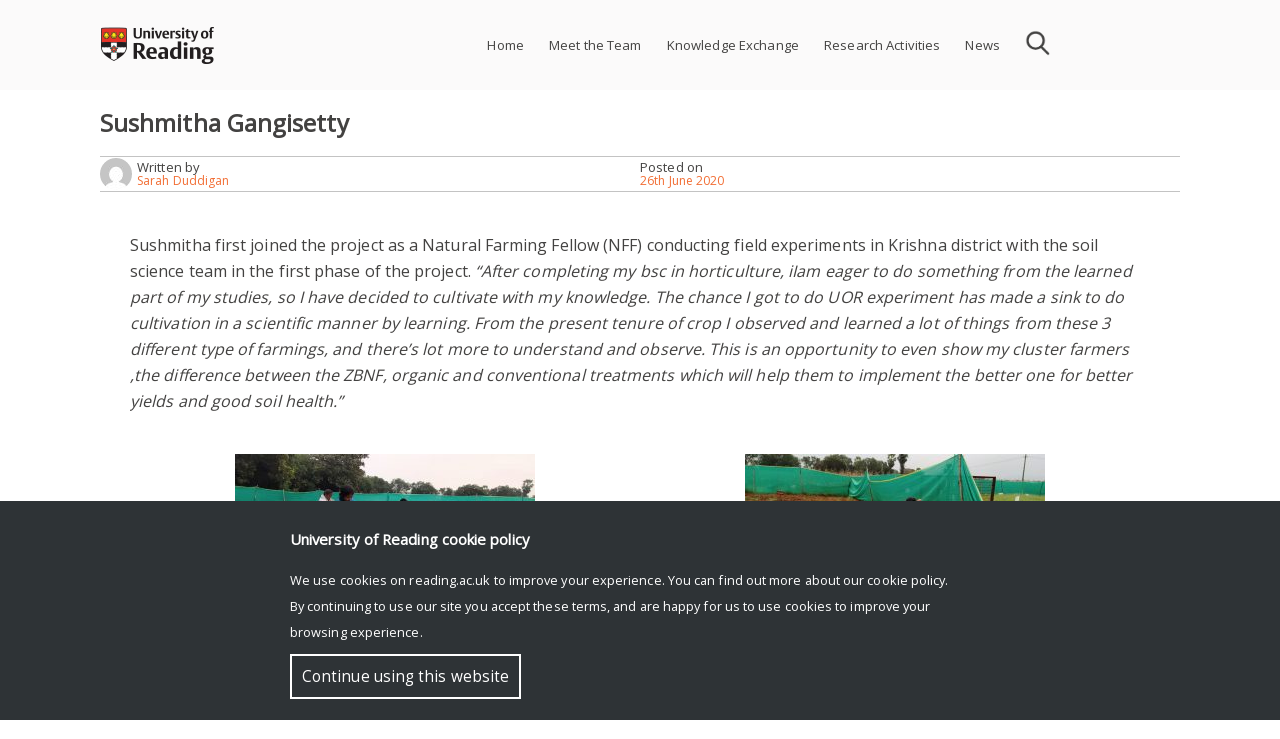

--- FILE ---
content_type: text/html; charset=UTF-8
request_url: https://research.reading.ac.uk/zbnf/sushmitha-gangisetty/
body_size: 10417
content:
<!doctype html>
<html lang="en-GB">
<head>
	<meta charset="UTF-8">
	<meta name="viewport" content="width=device-width, initial-scale=1">
	<link rel="profile" href="http://gmpg.org/xfn/11">    
	<link rel="stylesheet" href="https://fonts.googleapis.com/css?family=Open Sans">
	<style>
		#rr-home-slider-section H1, .rr-entry-header H1 {font-size: 2em; color: #FFF}		.icon.facebook, .icon.youtube, .icon.instagram, .icon.twitter {background:url('https://research.reading.ac.uk/zbnf/wp-content/themes/reading-research/img/assets-img-icons-s35e128c89f.png') no-repeat}
	</style>
			<meta name='robots' content='index, follow, max-image-preview:large, max-snippet:-1, max-video-preview:-1' />
	<style>img:is([sizes="auto" i], [sizes^="auto," i]) { contain-intrinsic-size: 3000px 1500px }</style>
	
	<!-- This site is optimized with the Yoast SEO plugin v21.8.1 - https://yoast.com/wordpress/plugins/seo/ -->
	<title>Sushmitha Gangisetty - APCNF</title>
	<link rel="canonical" href="https://research.reading.ac.uk/zbnf/sushmitha-gangisetty/" />
	<meta property="og:locale" content="en_GB" />
	<meta property="og:type" content="article" />
	<meta property="og:title" content="Sushmitha Gangisetty - APCNF" />
	<meta property="og:description" content="Sushmitha first joined the project as a Natural Farming Fellow (NFF) conducting field experiments in Krishna district with the soil science team in the first phase of the project. &#8220;After...Read More &gt;" />
	<meta property="og:url" content="https://research.reading.ac.uk/zbnf/sushmitha-gangisetty/" />
	<meta property="og:site_name" content="APCNF" />
	<meta property="article:published_time" content="2020-06-26T17:14:33+00:00" />
	<meta property="article:modified_time" content="2022-11-30T11:08:19+00:00" />
	<meta property="og:image" content="https://research.reading.ac.uk/zbnf/wp-content/uploads/sites/120/2020/06/WhatsApp-Image-2020-06-26-at-18.01.10-300x138.jpeg" />
	<meta name="author" content="Sarah Duddigan" />
	<meta name="twitter:card" content="summary_large_image" />
	<meta name="twitter:label1" content="Written by" />
	<meta name="twitter:data1" content="Sarah Duddigan" />
	<meta name="twitter:label2" content="Estimated reading time" />
	<meta name="twitter:data2" content="2 minutes" />
	<script type="application/ld+json" class="yoast-schema-graph">{"@context":"https://schema.org","@graph":[{"@type":"WebPage","@id":"https://research.reading.ac.uk/zbnf/sushmitha-gangisetty/","url":"https://research.reading.ac.uk/zbnf/sushmitha-gangisetty/","name":"Sushmitha Gangisetty - APCNF","isPartOf":{"@id":"https://research.reading.ac.uk/zbnf/#website"},"primaryImageOfPage":{"@id":"https://research.reading.ac.uk/zbnf/sushmitha-gangisetty/#primaryimage"},"image":{"@id":"https://research.reading.ac.uk/zbnf/sushmitha-gangisetty/#primaryimage"},"thumbnailUrl":"https://research.reading.ac.uk/zbnf/wp-content/uploads/sites/120/2020/06/Sushmitha.jpg","datePublished":"2020-06-26T17:14:33+00:00","dateModified":"2022-11-30T11:08:19+00:00","author":{"@id":"https://research.reading.ac.uk/zbnf/#/schema/person/d89b2583f5bfb2e277156802a78401cc"},"breadcrumb":{"@id":"https://research.reading.ac.uk/zbnf/sushmitha-gangisetty/#breadcrumb"},"inLanguage":"en-GB","potentialAction":[{"@type":"ReadAction","target":["https://research.reading.ac.uk/zbnf/sushmitha-gangisetty/"]}]},{"@type":"ImageObject","inLanguage":"en-GB","@id":"https://research.reading.ac.uk/zbnf/sushmitha-gangisetty/#primaryimage","url":"https://research.reading.ac.uk/zbnf/wp-content/uploads/sites/120/2020/06/Sushmitha.jpg","contentUrl":"https://research.reading.ac.uk/zbnf/wp-content/uploads/sites/120/2020/06/Sushmitha.jpg","width":1202,"height":1000},{"@type":"BreadcrumbList","@id":"https://research.reading.ac.uk/zbnf/sushmitha-gangisetty/#breadcrumb","itemListElement":[{"@type":"ListItem","position":1,"name":"Home","item":"https://research.reading.ac.uk/zbnf/"},{"@type":"ListItem","position":2,"name":"Sushmitha Gangisetty"}]},{"@type":"WebSite","@id":"https://research.reading.ac.uk/zbnf/#website","url":"https://research.reading.ac.uk/zbnf/","name":"APCNF","description":"Andhra Pradesh Community-Managed Natural Farming, India","potentialAction":[{"@type":"SearchAction","target":{"@type":"EntryPoint","urlTemplate":"https://research.reading.ac.uk/zbnf/?s={search_term_string}"},"query-input":"required name=search_term_string"}],"inLanguage":"en-GB"},{"@type":"Person","@id":"https://research.reading.ac.uk/zbnf/#/schema/person/d89b2583f5bfb2e277156802a78401cc","name":"Sarah Duddigan","image":{"@type":"ImageObject","inLanguage":"en-GB","@id":"https://research.reading.ac.uk/zbnf/#/schema/person/image/","url":"https://secure.gravatar.com/avatar/c7adaf733ae8f6978742eaba13b79aa17b26c8cedcb92ab8e3ff4ec694bfd1ae?s=96&d=mm&r=g","contentUrl":"https://secure.gravatar.com/avatar/c7adaf733ae8f6978742eaba13b79aa17b26c8cedcb92ab8e3ff4ec694bfd1ae?s=96&d=mm&r=g","caption":"Sarah Duddigan"},"url":"https://research.reading.ac.uk/zbnf/author/s-duddiganreading-ac-uk/"}]}</script>
	<!-- / Yoast SEO plugin. -->


<link rel='dns-prefetch' href='//static.addtoany.com' />
<link rel="alternate" type="application/rss+xml" title="APCNF &raquo; Feed" href="https://research.reading.ac.uk/zbnf/feed/" />
<link rel="alternate" type="text/calendar" title="APCNF &raquo; iCal Feed" href="https://research.reading.ac.uk/zbnf/events/?ical=1" />
		<!-- This site uses the Google Analytics by MonsterInsights plugin v9.4.1 - Using Analytics tracking - https://www.monsterinsights.com/ -->
		<!-- Note: MonsterInsights is not currently configured on this site. The site owner needs to authenticate with Google Analytics in the MonsterInsights settings panel. -->
					<!-- No tracking code set -->
				<!-- / Google Analytics by MonsterInsights -->
		<script type="text/javascript">
/* <![CDATA[ */
window._wpemojiSettings = {"baseUrl":"https:\/\/s.w.org\/images\/core\/emoji\/16.0.1\/72x72\/","ext":".png","svgUrl":"https:\/\/s.w.org\/images\/core\/emoji\/16.0.1\/svg\/","svgExt":".svg","source":{"concatemoji":"https:\/\/research.reading.ac.uk\/zbnf\/wp-includes\/js\/wp-emoji-release.min.js?ver=6.8.3"}};
/*! This file is auto-generated */
!function(s,n){var o,i,e;function c(e){try{var t={supportTests:e,timestamp:(new Date).valueOf()};sessionStorage.setItem(o,JSON.stringify(t))}catch(e){}}function p(e,t,n){e.clearRect(0,0,e.canvas.width,e.canvas.height),e.fillText(t,0,0);var t=new Uint32Array(e.getImageData(0,0,e.canvas.width,e.canvas.height).data),a=(e.clearRect(0,0,e.canvas.width,e.canvas.height),e.fillText(n,0,0),new Uint32Array(e.getImageData(0,0,e.canvas.width,e.canvas.height).data));return t.every(function(e,t){return e===a[t]})}function u(e,t){e.clearRect(0,0,e.canvas.width,e.canvas.height),e.fillText(t,0,0);for(var n=e.getImageData(16,16,1,1),a=0;a<n.data.length;a++)if(0!==n.data[a])return!1;return!0}function f(e,t,n,a){switch(t){case"flag":return n(e,"\ud83c\udff3\ufe0f\u200d\u26a7\ufe0f","\ud83c\udff3\ufe0f\u200b\u26a7\ufe0f")?!1:!n(e,"\ud83c\udde8\ud83c\uddf6","\ud83c\udde8\u200b\ud83c\uddf6")&&!n(e,"\ud83c\udff4\udb40\udc67\udb40\udc62\udb40\udc65\udb40\udc6e\udb40\udc67\udb40\udc7f","\ud83c\udff4\u200b\udb40\udc67\u200b\udb40\udc62\u200b\udb40\udc65\u200b\udb40\udc6e\u200b\udb40\udc67\u200b\udb40\udc7f");case"emoji":return!a(e,"\ud83e\udedf")}return!1}function g(e,t,n,a){var r="undefined"!=typeof WorkerGlobalScope&&self instanceof WorkerGlobalScope?new OffscreenCanvas(300,150):s.createElement("canvas"),o=r.getContext("2d",{willReadFrequently:!0}),i=(o.textBaseline="top",o.font="600 32px Arial",{});return e.forEach(function(e){i[e]=t(o,e,n,a)}),i}function t(e){var t=s.createElement("script");t.src=e,t.defer=!0,s.head.appendChild(t)}"undefined"!=typeof Promise&&(o="wpEmojiSettingsSupports",i=["flag","emoji"],n.supports={everything:!0,everythingExceptFlag:!0},e=new Promise(function(e){s.addEventListener("DOMContentLoaded",e,{once:!0})}),new Promise(function(t){var n=function(){try{var e=JSON.parse(sessionStorage.getItem(o));if("object"==typeof e&&"number"==typeof e.timestamp&&(new Date).valueOf()<e.timestamp+604800&&"object"==typeof e.supportTests)return e.supportTests}catch(e){}return null}();if(!n){if("undefined"!=typeof Worker&&"undefined"!=typeof OffscreenCanvas&&"undefined"!=typeof URL&&URL.createObjectURL&&"undefined"!=typeof Blob)try{var e="postMessage("+g.toString()+"("+[JSON.stringify(i),f.toString(),p.toString(),u.toString()].join(",")+"));",a=new Blob([e],{type:"text/javascript"}),r=new Worker(URL.createObjectURL(a),{name:"wpTestEmojiSupports"});return void(r.onmessage=function(e){c(n=e.data),r.terminate(),t(n)})}catch(e){}c(n=g(i,f,p,u))}t(n)}).then(function(e){for(var t in e)n.supports[t]=e[t],n.supports.everything=n.supports.everything&&n.supports[t],"flag"!==t&&(n.supports.everythingExceptFlag=n.supports.everythingExceptFlag&&n.supports[t]);n.supports.everythingExceptFlag=n.supports.everythingExceptFlag&&!n.supports.flag,n.DOMReady=!1,n.readyCallback=function(){n.DOMReady=!0}}).then(function(){return e}).then(function(){var e;n.supports.everything||(n.readyCallback(),(e=n.source||{}).concatemoji?t(e.concatemoji):e.wpemoji&&e.twemoji&&(t(e.twemoji),t(e.wpemoji)))}))}((window,document),window._wpemojiSettings);
/* ]]> */
</script>
<style id='wp-emoji-styles-inline-css' type='text/css'>

	img.wp-smiley, img.emoji {
		display: inline !important;
		border: none !important;
		box-shadow: none !important;
		height: 1em !important;
		width: 1em !important;
		margin: 0 0.07em !important;
		vertical-align: -0.1em !important;
		background: none !important;
		padding: 0 !important;
	}
</style>
<link rel='stylesheet' id='cf-style-css' href='https://research.reading.ac.uk/zbnf/wp-content/plugins/centaur-feed/centaur-feed.css?ver=1560241844' type='text/css' media='all' />
<link rel='stylesheet' id='sow-slider-slider-css' href='https://research.reading.ac.uk/zbnf/wp-content/plugins/so-widgets-bundle/css/slider/slider.css?ver=1.63.1' type='text/css' media='all' />
<link rel='stylesheet' id='sow-hero-default-5b0d305daca6-css' href='https://research.reading.ac.uk/zbnf/wp-content/uploads/sites/120/siteorigin-widgets/sow-hero-default-5b0d305daca6.css?ver=6.8.3' type='text/css' media='all' />
<link rel='stylesheet' id='reading-research-style-css' href='https://research.reading.ac.uk/zbnf/wp-content/themes/reading-research/css/reading-research-style.css?ver=1652114417' type='text/css' media='' />
<link rel='stylesheet' id='font-awesome-css' href='https://research.reading.ac.uk/zbnf/wp-content/themes/reading-research/css/font-awesome.css?ver=1544631114' type='text/css' media='' />
<link rel='stylesheet' id='jquery.bxslider.min-css' href='https://research.reading.ac.uk/zbnf/wp-content/themes/reading-research/css/jquery.bxslider.min.css?ver=1536220827' type='text/css' media='' />
<link rel='stylesheet' id='addtoany-css' href='https://research.reading.ac.uk/zbnf/wp-content/plugins/add-to-any/addtoany.min.css?ver=1.16' type='text/css' media='all' />
<link rel='stylesheet' id='pt-tabs-style-css' href='https://research.reading.ac.uk/zbnf/wp-content/plugins/tabs-widget-for-page-builder/assets/css/style.min.css?ver=1.2.1' type='text/css' media='all' />
<script type="text/javascript" src="https://research.reading.ac.uk/zbnf/wp-includes/js/jquery/jquery.min.js?ver=3.7.1" id="jquery-core-js"></script>
<script type="text/javascript" src="https://research.reading.ac.uk/zbnf/wp-includes/js/jquery/jquery-migrate.min.js?ver=3.4.1" id="jquery-migrate-js"></script>
<script type="text/javascript" src="https://research.reading.ac.uk/zbnf/wp-content/themes/reading-research/js/jquery.bxslider.min.js?ver=20181030" id="rr_bxslider-js"></script>
<script type="text/javascript" id="addtoany-core-js-before">
/* <![CDATA[ */
window.a2a_config=window.a2a_config||{};a2a_config.callbacks=[];a2a_config.overlays=[];a2a_config.templates={};a2a_localize = {
	Share: "Share",
	Save: "Save",
	Subscribe: "Subscribe",
	Email: "Email",
	Bookmark: "Bookmark",
	ShowAll: "Show All",
	ShowLess: "Show less",
	FindServices: "Find service(s)",
	FindAnyServiceToAddTo: "Instantly find any service to add to",
	PoweredBy: "Powered by",
	ShareViaEmail: "Share via email",
	SubscribeViaEmail: "Subscribe via email",
	BookmarkInYourBrowser: "Bookmark in your browser",
	BookmarkInstructions: "Press Ctrl+D or \u2318+D to bookmark this page",
	AddToYourFavorites: "Add to your favourites",
	SendFromWebOrProgram: "Send from any email address or email program",
	EmailProgram: "Email program",
	More: "More&#8230;",
	ThanksForSharing: "Thanks for sharing!",
	ThanksForFollowing: "Thanks for following!"
};
/* ]]> */
</script>
<script type="text/javascript" defer src="https://static.addtoany.com/menu/page.js" id="addtoany-core-js"></script>
<script type="text/javascript" defer src="https://research.reading.ac.uk/zbnf/wp-content/plugins/add-to-any/addtoany.min.js?ver=1.1" id="addtoany-jquery-js"></script>
<script type="text/javascript" src="https://research.reading.ac.uk/zbnf/wp-content/plugins/so-widgets-bundle/js/jquery.cycle.min.js?ver=1.63.1" id="sow-slider-slider-cycle2-js"></script>
<script type="text/javascript" src="https://research.reading.ac.uk/zbnf/wp-content/plugins/so-widgets-bundle/js/slider/jquery.slider.min.js?ver=1.63.1" id="sow-slider-slider-js"></script>
<script type="text/javascript" src="https://research.reading.ac.uk/zbnf/wp-content/plugins/tabs-widget-for-page-builder/assets/js/main.min.js?ver=1.2.1" id="pt-tabs-main-js-js"></script>
<link rel="https://api.w.org/" href="https://research.reading.ac.uk/zbnf/wp-json/" /><link rel="alternate" title="JSON" type="application/json" href="https://research.reading.ac.uk/zbnf/wp-json/wp/v2/posts/629" /><link rel="EditURI" type="application/rsd+xml" title="RSD" href="https://research.reading.ac.uk/zbnf/xmlrpc.php?rsd" />
<meta name="generator" content="WordPress 6.8.3" />
<link rel='shortlink' href='https://research.reading.ac.uk/zbnf/?p=629' />
<link rel="alternate" title="oEmbed (JSON)" type="application/json+oembed" href="https://research.reading.ac.uk/zbnf/wp-json/oembed/1.0/embed?url=https%3A%2F%2Fresearch.reading.ac.uk%2Fzbnf%2Fsushmitha-gangisetty%2F" />
<link rel="alternate" title="oEmbed (XML)" type="text/xml+oembed" href="https://research.reading.ac.uk/zbnf/wp-json/oembed/1.0/embed?url=https%3A%2F%2Fresearch.reading.ac.uk%2Fzbnf%2Fsushmitha-gangisetty%2F&#038;format=xml" />
<meta name="tec-api-version" content="v1"><meta name="tec-api-origin" content="https://research.reading.ac.uk/zbnf"><link rel="alternate" href="https://research.reading.ac.uk/zbnf/wp-json/tribe/events/v1/" /><meta name="generator" content="Powered by WPBakery Page Builder - drag and drop page builder for WordPress."/>
<link rel="icon" href="https://research.reading.ac.uk/zbnf/wp-content/uploads/sites/120/cropped-university-32x32.png" sizes="32x32" />
<link rel="icon" href="https://research.reading.ac.uk/zbnf/wp-content/uploads/sites/120/cropped-university-192x192.png" sizes="192x192" />
<link rel="apple-touch-icon" href="https://research.reading.ac.uk/zbnf/wp-content/uploads/sites/120/cropped-university-180x180.png" />
<meta name="msapplication-TileImage" content="https://research.reading.ac.uk/zbnf/wp-content/uploads/sites/120/cropped-university-270x270.png" />
		<style type="text/css" id="wp-custom-css">
			#rr-navbox-section .grid3 {
height: 170px;
}
#rr-navbox-details p {
    height: 110px;
 }		</style>
		<noscript><style> .wpb_animate_when_almost_visible { opacity: 1; }</style></noscript></head>

<body class="wp-singular post-template-default single single-post postid-629 single-format-standard wp-theme-reading-research tribe-no-js page-template-reading-research color-orange wpb-js-composer js-comp-ver-6.6.0 vc_responsive" >
<div id="page" class="site">
	<a class="skip-link screen-reader-text" href="#content">Skip to content</a>
	<header id="masthead" class="site-header">
		<div class="site-top">
			<div class="site-branding">
				<a href="https://www.reading.ac.uk/" class="uor-logo-link" rel="home" itemprop="url">
					<img src="https://research.reading.ac.uk/zbnf/wp-content/themes/reading-research/img/logo-Reading.png" class="custom-logo" alt="University of Reading logo" itemprop="logo">
					</a>			</div><!-- .site-branding -->

			<nav id="site-navigation" class="main-navigation">
				<div id="search">
					<form role="search" method="get" class="search-form" action="https://research.reading.ac.uk/zbnf">
						<input type="text" name="s" style="background-image:URL('https://research.reading.ac.uk/zbnf/wp-content/themes/reading-research/img/search.png');">
					</form>
				</div>
				
				<button class="menu-toggle" aria-controls="primary-menu" aria-expanded="false" style="background-image:URL('https://research.reading.ac.uk/zbnf/wp-content/themes/reading-research/img/menu-icon.png');"></button>
				<div id="rr-menu-items">
				<div class="menu-menu-1-container"><ul id="primary-menu" class="menu"><li id="menu-item-186" class="menu-item menu-item-type-custom menu-item-object-custom menu-item-home menu-item-186"><a href="https://research.reading.ac.uk/zbnf">Home</a></li>
<li id="menu-item-975" class="menu-item menu-item-type-post_type menu-item-object-page menu-item-975"><a href="https://research.reading.ac.uk/zbnf/meet-the-team/">Meet the Team</a></li>
<li id="menu-item-868" class="menu-item menu-item-type-post_type menu-item-object-page menu-item-868"><a href="https://research.reading.ac.uk/zbnf/knowledge-exchange/">Knowledge Exchange</a></li>
<li id="menu-item-869" class="menu-item menu-item-type-post_type menu-item-object-page menu-item-869"><a href="https://research.reading.ac.uk/zbnf/research-activities/">Research Activities</a></li>
<li id="menu-item-208" class="menu-item menu-item-type-post_type menu-item-object-page menu-item-208"><a href="https://research.reading.ac.uk/zbnf/news/">News</a></li>
</ul></div>				</div>
			</nav><!-- #site-navigation -->
							
		</div>
	</header><!-- #masthead -->

	<div id="content" class="site-content">
<div id="rr-page-content">
	<div id="primary" class="content-area">
		<main id="main" class="site-main">

		
<article id="post-629" class="post-629 post type-post status-publish format-standard hentry category-news">
		<header class="entry-header">
		<h1 class="uort-entry-title">Sushmitha Gangisetty</h1>			<div class="entry-meta ">
				<div id="avatar"><img alt='' src='https://secure.gravatar.com/avatar/c7adaf733ae8f6978742eaba13b79aa17b26c8cedcb92ab8e3ff4ec694bfd1ae?s=32&#038;d=mm&#038;r=g' srcset='https://secure.gravatar.com/avatar/c7adaf733ae8f6978742eaba13b79aa17b26c8cedcb92ab8e3ff4ec694bfd1ae?s=64&#038;d=mm&#038;r=g 2x' class='avatar avatar-32 photo' height='32' width='32' decoding='async'/></div><div id="author-box"><div class="posted-text">Written by </div><span class="byline"><span class="author vcard"><a class="url fn n" href="https://research.reading.ac.uk/zbnf/author/s-duddiganreading-ac-uk/">Sarah Duddigan</a></span></span></div><div id="post-date-box"><div class="posted-text">Posted on </div><span class="posted-on"><a href="https://research.reading.ac.uk/zbnf/sushmitha-gangisetty/" rel="bookmark"><time class="entry-date published" datetime="2020-06-26T18:14:33+01:00">26th June 2020</time><time class="updated" datetime="2022-11-30T11:08:19+00:00">30th November 2022</time></a></span></div>			</div><!-- .entry-meta -->
				</header><!-- .entry-header -->


	<div class="post-content">
		<p>Sushmitha first joined the project as a Natural Farming Fellow (NFF) conducting field experiments in Krishna district with the soil science team in the first phase of the project. <em>&#8220;After completing my bsc in horticulture, iIam eager to do something from the learned part of my studies, so I have decided to cultivate with my knowledge. The chance I got to do UOR experiment has made a sink to do cultivation in a scientific manner by learning. From the present tenure of crop I observed and learned a lot of things from these 3 different type of farmings, and there&#8217;s lot more to understand and observe. This is an opportunity to even show my cluster farmers ,the difference between the ZBNF, organic and conventional treatments which will help them to implement the better one for better yields and good soil health.&#8221;</em></p>
<div id='gallery-1' class='gallery galleryid-629 gallery-columns-2 gallery-size-medium'><figure class='gallery-item'>
			<div class='gallery-icon landscape'>
				<a href='https://research.reading.ac.uk/zbnf/sushmitha-gangisetty/whatsapp-image-2020-06-26-at-18-01-10/'><img decoding="async" width="300" height="138" src="https://research.reading.ac.uk/zbnf/wp-content/uploads/sites/120/2020/06/WhatsApp-Image-2020-06-26-at-18.01.10-300x138.jpeg" class="attachment-medium size-medium" alt="" srcset="https://research.reading.ac.uk/zbnf/wp-content/uploads/sites/120/2020/06/WhatsApp-Image-2020-06-26-at-18.01.10-300x138.jpeg 300w, https://research.reading.ac.uk/zbnf/wp-content/uploads/sites/120/2020/06/WhatsApp-Image-2020-06-26-at-18.01.10-1024x471.jpeg 1024w, https://research.reading.ac.uk/zbnf/wp-content/uploads/sites/120/2020/06/WhatsApp-Image-2020-06-26-at-18.01.10-768x353.jpeg 768w, https://research.reading.ac.uk/zbnf/wp-content/uploads/sites/120/2020/06/WhatsApp-Image-2020-06-26-at-18.01.10.jpeg 1280w" sizes="(max-width: 300px) 100vw, 300px" /></a>
			</div></figure><figure class='gallery-item'>
			<div class='gallery-icon landscape'>
				<a href='https://research.reading.ac.uk/zbnf/sushmitha-gangisetty/whatsapp-image-2020-06-26-at-18-08-12/'><img decoding="async" width="300" height="138" src="https://research.reading.ac.uk/zbnf/wp-content/uploads/sites/120/2020/06/WhatsApp-Image-2020-06-26-at-18.08.12-300x138.jpeg" class="attachment-medium size-medium" alt="" srcset="https://research.reading.ac.uk/zbnf/wp-content/uploads/sites/120/2020/06/WhatsApp-Image-2020-06-26-at-18.08.12-300x138.jpeg 300w, https://research.reading.ac.uk/zbnf/wp-content/uploads/sites/120/2020/06/WhatsApp-Image-2020-06-26-at-18.08.12-1024x472.jpeg 1024w, https://research.reading.ac.uk/zbnf/wp-content/uploads/sites/120/2020/06/WhatsApp-Image-2020-06-26-at-18.08.12-768x354.jpeg 768w, https://research.reading.ac.uk/zbnf/wp-content/uploads/sites/120/2020/06/WhatsApp-Image-2020-06-26-at-18.08.12.jpeg 1280w" sizes="(max-width: 300px) 100vw, 300px" /></a>
			</div></figure><figure class='gallery-item'>
			<div class='gallery-icon landscape'>
				<a href='https://research.reading.ac.uk/zbnf/sushmitha-gangisetty/whatsapp-image-2020-06-26-at-18-01-11/'><img loading="lazy" decoding="async" width="300" height="138" src="https://research.reading.ac.uk/zbnf/wp-content/uploads/sites/120/Unorganized/WhatsApp-Image-2020-06-26-at-18.01.11-300x138.jpeg" class="attachment-medium size-medium" alt="" srcset="https://research.reading.ac.uk/zbnf/wp-content/uploads/sites/120/Unorganized/WhatsApp-Image-2020-06-26-at-18.01.11-300x138.jpeg 300w, https://research.reading.ac.uk/zbnf/wp-content/uploads/sites/120/Unorganized/WhatsApp-Image-2020-06-26-at-18.01.11-1024x472.jpeg 1024w, https://research.reading.ac.uk/zbnf/wp-content/uploads/sites/120/Unorganized/WhatsApp-Image-2020-06-26-at-18.01.11-768x354.jpeg 768w, https://research.reading.ac.uk/zbnf/wp-content/uploads/sites/120/Unorganized/WhatsApp-Image-2020-06-26-at-18.01.11.jpeg 1280w" sizes="auto, (max-width: 300px) 100vw, 300px" /></a>
			</div></figure><figure class='gallery-item'>
			<div class='gallery-icon landscape'>
				<a href='https://research.reading.ac.uk/zbnf/sushmitha-gangisetty/whatsapp-image-2020-06-26-at-18-08-11/'><img loading="lazy" decoding="async" width="300" height="123" src="https://research.reading.ac.uk/zbnf/wp-content/uploads/sites/120/Unorganized/WhatsApp-Image-2020-06-26-at-18.08.11-e1597655408720-300x123.jpeg" class="attachment-medium size-medium" alt="" srcset="https://research.reading.ac.uk/zbnf/wp-content/uploads/sites/120/Unorganized/WhatsApp-Image-2020-06-26-at-18.08.11-e1597655408720-300x123.jpeg 300w, https://research.reading.ac.uk/zbnf/wp-content/uploads/sites/120/Unorganized/WhatsApp-Image-2020-06-26-at-18.08.11-e1597655408720-1024x419.jpeg 1024w, https://research.reading.ac.uk/zbnf/wp-content/uploads/sites/120/Unorganized/WhatsApp-Image-2020-06-26-at-18.08.11-e1597655408720-768x314.jpeg 768w, https://research.reading.ac.uk/zbnf/wp-content/uploads/sites/120/Unorganized/WhatsApp-Image-2020-06-26-at-18.08.11-e1597655408720.jpeg 1280w" sizes="auto, (max-width: 300px) 100vw, 300px" /></a>
			</div></figure>
		</div>

<p>Now Sushmita is a state-level Technical associate (Research and learning), working in the science division and thematic area, at Rythu Sadhikara Samastha in Andhra Pradesh, in the area of Natural Farming. She has a Bachelor’s degree in Horticultural science, and provided valuable inputs in the domain, towards her division.</p>
<p>She was previously working at West Godavari a district in Andhra Pradesh, in order to collect soil samples, evaluate the data obtained from experimental plots and model plots, and coordinate with the state team. Due to her knowledge in the domain, and her ability to juggle tasks competently, she was shifted to the state team and is now working on multiple projects, one of which is the collaboration shared with Reading University.</p>
<p><img loading="lazy" decoding="async" class="wp-image-986 aligncenter" src="https://research.reading.ac.uk/zbnf/wp-content/uploads/sites/120/2020/06/Sushmitha.jpg" alt="" width="423" height="352" srcset="https://research.reading.ac.uk/zbnf/wp-content/uploads/sites/120/2020/06/Sushmitha.jpg 1202w, https://research.reading.ac.uk/zbnf/wp-content/uploads/sites/120/2020/06/Sushmitha-300x250.jpg 300w, https://research.reading.ac.uk/zbnf/wp-content/uploads/sites/120/2020/06/Sushmitha-1024x852.jpg 1024w, https://research.reading.ac.uk/zbnf/wp-content/uploads/sites/120/2020/06/Sushmitha-768x639.jpg 768w" sizes="auto, (max-width: 423px) 100vw, 423px" /></p>
<p>Data collection, statistical analysis and interpretation, project implementation strategy and assistance, and documentation in areas of science and sustainability are domains, in which she is, currently, engaged.</p>
<p>With regard to her current engagement with Reading University, she will be carrying out surveys, with a focus on livelihood outcomes of the APCNF program with 365 DGC  in comparison to conventional farming systems among men and women farmers of Anantapuram, Andhra Pradesh.</p>
<p><img loading="lazy" decoding="async" class="wp-image-957 aligncenter" src="https://research.reading.ac.uk/zbnf/wp-content/uploads/sites/120/2022/11/IMG-20221110-WA0020.jpg" alt="" width="536" height="350" srcset="https://research.reading.ac.uk/zbnf/wp-content/uploads/sites/120/2022/11/IMG-20221110-WA0020.jpg 2048w, https://research.reading.ac.uk/zbnf/wp-content/uploads/sites/120/2022/11/IMG-20221110-WA0020-300x196.jpg 300w, https://research.reading.ac.uk/zbnf/wp-content/uploads/sites/120/2022/11/IMG-20221110-WA0020-1024x669.jpg 1024w, https://research.reading.ac.uk/zbnf/wp-content/uploads/sites/120/2022/11/IMG-20221110-WA0020-768x502.jpg 768w, https://research.reading.ac.uk/zbnf/wp-content/uploads/sites/120/2022/11/IMG-20221110-WA0020-1536x1004.jpg 1536w" sizes="auto, (max-width: 536px) 100vw, 536px" /></p>
<div class="addtoany_share_save_container addtoany_content addtoany_content_bottom"><div class="a2a_kit a2a_kit_size_32 addtoany_list" data-a2a-url="https://research.reading.ac.uk/zbnf/sushmitha-gangisetty/" data-a2a-title="Sushmitha Gangisetty"><a class="a2a_button_facebook" href="https://www.addtoany.com/add_to/facebook?linkurl=https%3A%2F%2Fresearch.reading.ac.uk%2Fzbnf%2Fsushmitha-gangisetty%2F&amp;linkname=Sushmitha%20Gangisetty" title="Facebook" rel="nofollow noopener" target="_blank"></a><a class="a2a_button_mastodon" href="https://www.addtoany.com/add_to/mastodon?linkurl=https%3A%2F%2Fresearch.reading.ac.uk%2Fzbnf%2Fsushmitha-gangisetty%2F&amp;linkname=Sushmitha%20Gangisetty" title="Mastodon" rel="nofollow noopener" target="_blank"></a><a class="a2a_button_email" href="https://www.addtoany.com/add_to/email?linkurl=https%3A%2F%2Fresearch.reading.ac.uk%2Fzbnf%2Fsushmitha-gangisetty%2F&amp;linkname=Sushmitha%20Gangisetty" title="Email" rel="nofollow noopener" target="_blank"></a><a class="a2a_dd addtoany_share_save addtoany_share" href="https://www.addtoany.com/share"></a></div></div>	</div><!-- .entry-content -->

	<footer class="entry-footer">
			</footer><!-- .entry-footer -->
</article><!-- #post-629 -->

		</main><!-- #main -->
	</div><!-- #primary -->
</div>

	</div><!-- #content -->
	<!-- #colophon -->
	<footer id="colophon" class="site-footer">
				<div class="footerfullwidth">
			<div id="rr-footer" class="grid-container">
									<div id="footer1" class="widget-area responsive grid3">
						<div class="pullout-box"><h3>CONTACT US</h3>			<div class="textwidget"><p>Soil Science<br />
Dr Sarah Duddigan: <a href="mailto:s.duddigan@reading.ac.uk">s.duddigan@reading.ac.uk</a></p>
<p>Social Science<br />
Prof Henny Osbahr: <a href="mailto:h.osbahr@reading.ac.uk">h.osbahr@reading.ac.uk</a></p>
<p>&nbsp;</p>
</div>
		</div>					</div>
										<div id="footer2" class="widget-area responsive grid3">
						<div class="pullout-box">			<div class="textwidget"></div>
		</div>					</div>
										<div id="footer3" class="widget-area responsive grid3">
						<div class="pullout-box"><h3>UNIVERSITY OF READING</h3>			<div class="textwidget"><ul>
<li><a href="http://reading.ac.uk/research">Research</a></li>
<li><a href="http://reading.ac.uk/news-and-events">News and events</a></li>
<li><a href="http://blogs.reading.ac.uk/the-forum">Research blog</a></li>
</ul>
</div>
		</div>					</div>
								</div>
		<div>
				<div class="footercopyright">
			<div class="site-info rr-copyright">
				<a href="https://www.reading.ac.uk">&copy; Copyright University of Reading</a>
				<div class="component social-link cf">
					<a href="https://www.facebook.com/theuniversityofreading" class="icon facebook" target="_blank" title="Facebook opens up in new browser window">Facebook</a>
					<a href="http://www.youtube.com/user/UniofReading" class="icon youtube" target="_blank" title="YouTube opens up in new browser window">YouTube</a>
					<a href="http://instagram.com/uniofreading/" class="icon instagram" target="_blank" title="Instagram opens up in new browser window">Instagram</a>
					<a href="https://twitter.com/uniofreading" class="icon twitter" target="_blank" title="Twitter opens up in new browser window">Twitter</a>
				</div>
			</div><!-- .site-info -->
		</div>
	</footer><!-- #colophon -->
</div><!-- #page -->
<div class="cookie-notice" id="cookie-notice">
  <div class="cookie-notice-container">
    <h3><span>University of Reading </span>cookie policy</span></h3>
    <p>We use cookies on reading.ac.uk to improve your experience. You can find out more about our <a href="http://www.reading.ac.uk/15/about/about-privacy.aspx#cookies">cookie policy</a>.<br>By continuing to use our site you accept these terms, and are happy for us to use cookies to improve your browsing experience.</p>
    <a id="cookie-notice-button" href="#cookie">Continue using this website</a> 
  </div>
</div>

<script type="speculationrules">
{"prefetch":[{"source":"document","where":{"and":[{"href_matches":"\/zbnf\/*"},{"not":{"href_matches":["\/zbnf\/wp-*.php","\/zbnf\/wp-admin\/*","\/zbnf\/wp-content\/uploads\/sites\/120\/*","\/zbnf\/wp-content\/*","\/zbnf\/wp-content\/plugins\/*","\/zbnf\/wp-content\/themes\/reading-research\/*","\/zbnf\/*\\?(.+)"]}},{"not":{"selector_matches":"a[rel~=\"nofollow\"]"}},{"not":{"selector_matches":".no-prefetch, .no-prefetch a"}}]},"eagerness":"conservative"}]}
</script>
		<script>
		( function ( body ) {
			'use strict';
			body.className = body.className.replace( /\btribe-no-js\b/, 'tribe-js' );
		} )( document.body );
		</script>
		<script> /* <![CDATA[ */var tribe_l10n_datatables = {"aria":{"sort_ascending":": activate to sort column ascending","sort_descending":": activate to sort column descending"},"length_menu":"Show _MENU_ entries","empty_table":"No data available in table","info":"Showing _START_ to _END_ of _TOTAL_ entries","info_empty":"Showing 0 to 0 of 0 entries","info_filtered":"(filtered from _MAX_ total entries)","zero_records":"No matching records found","search":"Search:","all_selected_text":"All items on this page were selected. ","select_all_link":"Select all pages","clear_selection":"Clear Selection.","pagination":{"all":"All","next":"Next","previous":"Previous"},"select":{"rows":{"0":"","_":": Selected %d rows","1":": Selected 1 row"}},"datepicker":{"dayNames":["Sunday","Monday","Tuesday","Wednesday","Thursday","Friday","Saturday"],"dayNamesShort":["Sun","Mon","Tue","Wed","Thu","Fri","Sat"],"dayNamesMin":["S","M","T","W","T","F","S"],"monthNames":["January","February","March","April","May","June","July","August","September","October","November","December"],"monthNamesShort":["January","February","March","April","May","June","July","August","September","October","November","December"],"monthNamesMin":["Jan","Feb","Mar","Apr","May","Jun","Jul","Aug","Sep","Oct","Nov","Dec"],"nextText":"Next","prevText":"Prev","currentText":"Today","closeText":"Done","today":"Today","clear":"Clear"}};/* ]]> */ </script><script type="text/javascript" src="https://research.reading.ac.uk/zbnf/wp-content/plugins/so-widgets-bundle/js/sow.jquery.fittext.min.js?ver=1.2" id="sowb-fittext-js"></script>
<script type="text/javascript" src="https://research.reading.ac.uk/zbnf/wp-content/themes/reading-research/js/navigation.js?ver=20151215" id="reading-research-navigation-js"></script>
<script type="text/javascript" src="https://research.reading.ac.uk/zbnf/wp-content/themes/reading-research/js/skip-link-focus-fix.js?ver=20151215" id="reading-research-skip-link-focus-fix-js"></script>

</body>
<script>

jQuery(function($){
	$(document).ready(function()
	{
		/******************
		COOKIE NOTICE
		******************/
		if(getCookie('show_cookie_message') != 'no')
		{
			$('#cookie-notice').show();
		}

		$('#cookie-notice-button').click(function()
		{
			$('#cookie-notice').animate({opacity:0 }, "slow");
			setCookie('show_cookie_message','no');
			return false;
		});
	});
});

function setCookie(cookie_name, value)
{
    var exdate = new Date();
		console.log(cookie_name);
    exdate.setDate(exdate.getDate() + (365*5));
    document.cookie = cookie_name + "=" + escape(value) + "; expires="+exdate.toUTCString() + "; path=/";
}

function getCookie(cookie_name)
{
    if (document.cookie.length>0)
    {
        cookie_start = document.cookie.indexOf(cookie_name + "=");
        if (cookie_start != -1)
        {
            cookie_start = cookie_start + cookie_name.length+1;
            cookie_end = document.cookie.indexOf(";",cookie_start);
            if (cookie_end == -1)
            {
                cookie_end = document.cookie.length;
            }
            return unescape(document.cookie.substring(cookie_start,cookie_end));
        }
    }
    return "";
}

// FILTERING BY TAGS (https://www.w3schools.com/howto/howto_js_filter_elements.asp)
filterSelection("all")
function filterSelection(c) {
  var x, i;
  x = document.getElementsByClassName("post");
  if (c == "all") c = "";
  // Add the "show" class (display:block) to the filtered elements, and remove the "show" class from the elements that are not selected
  for (i = 0; i < x.length; i++) {
    w3RemoveClass(x[i], "show");
    if (x[i].className.indexOf(c) > -1) w3AddClass(x[i], "show");
  }
}

// Show filtered elements
function w3AddClass(element, name) {
  var i, arr1, arr2;
  arr1 = element.className.split(" ");
  arr2 = name.split(" ");
  for (i = 0; i < arr2.length; i++) {
    if (arr1.indexOf(arr2[i]) == -1) {
      element.className += " " + arr2[i];
    }
  }
}

// Hide elements that are not selected
function w3RemoveClass(element, name) {
  var i, arr1, arr2;
  arr1 = element.className.split(" ");
  arr2 = name.split(" ");
  for (i = 0; i < arr2.length; i++) {
    while (arr1.indexOf(arr2[i]) > -1) {
      arr1.splice(arr1.indexOf(arr2[i]), 1); 
    }
  }
  element.className = arr1.join(" ");
}

// Add active class to the current control button (highlight it)
var btnContainer = document.getElementById("myBtnContainer");
var btns = btnContainer.getElementsByClassName("btn");
for (var i = 0; i < btns.length; i++) {
  btns[i].addEventListener("click", function() {
    var current = document.getElementsByClassName("active");
    current[0].className = current[0].className.replace(" active", "");
    this.className += " active";
  });
}
</script>
</html>


--- FILE ---
content_type: text/css
request_url: https://research.reading.ac.uk/zbnf/wp-content/uploads/sites/120/siteorigin-widgets/sow-hero-default-5b0d305daca6.css?ver=6.8.3
body_size: 483
content:
@media (max-width: 780px) {
  .so-widget-sow-hero-default-5b0d305daca6 .sow-slider-base ul.sow-slider-images {
    min-height: 0 !important;
  }
}
.so-widget-sow-hero-default-5b0d305daca6 .sow-slider-base ul.sow-slider-images .sow-slider-image-wrapper {
  padding: calc( 50px + 0px ) 200px 50px 200px;
  max-width: 1280px;
  
}
@media (max-width: 780px) {
}
.so-widget-sow-hero-default-5b0d305daca6 .sow-slider-base ul.sow-slider-images .sow-slider-image-wrapper h1,
.so-widget-sow-hero-default-5b0d305daca6 .sow-slider-base ul.sow-slider-images .sow-slider-image-wrapper h2,
.so-widget-sow-hero-default-5b0d305daca6 .sow-slider-base ul.sow-slider-images .sow-slider-image-wrapper h3,
.so-widget-sow-hero-default-5b0d305daca6 .sow-slider-base ul.sow-slider-images .sow-slider-image-wrapper h4,
.so-widget-sow-hero-default-5b0d305daca6 .sow-slider-base ul.sow-slider-images .sow-slider-image-wrapper h5,
.so-widget-sow-hero-default-5b0d305daca6 .sow-slider-base ul.sow-slider-images .sow-slider-image-wrapper h6 {
  line-height: 1.375em;
  color: #ffffff;
  text-shadow: 0 2px 2px rgba(0, 0, 0, 0.5);
  margin: 0.1em 0;
  
}
.so-widget-sow-hero-default-5b0d305daca6 .sow-slider-base ul.sow-slider-images .sow-slider-image-wrapper h1 {
  font-size: 38px;
}
.so-widget-sow-hero-default-5b0d305daca6 .sow-slider-base ul.sow-slider-images .sow-slider-image-wrapper h2 {
  font-size: 32.3px;
}
.so-widget-sow-hero-default-5b0d305daca6 .sow-slider-base ul.sow-slider-images .sow-slider-image-wrapper h3 {
  font-size: 26.6px;
}
.so-widget-sow-hero-default-5b0d305daca6 .sow-slider-base ul.sow-slider-images .sow-slider-image-wrapper h4 {
  font-size: 22.8px;
}
.so-widget-sow-hero-default-5b0d305daca6 .sow-slider-base ul.sow-slider-images .sow-slider-image-wrapper h5 {
  font-size: 19px;
}
.so-widget-sow-hero-default-5b0d305daca6 .sow-slider-base ul.sow-slider-images .sow-slider-image-wrapper h6 {
  font-size: 15.2px;
}
.so-widget-sow-hero-default-5b0d305daca6 .sow-slider-base ul.sow-slider-images .sow-slider-image-wrapper p {
  color: #f6f6f6;
  text-shadow: 0 2px 2px rgba(0, 0, 0, 0.25);
  margin: 1em 0;
  font-size: 18px;
  
}
.so-widget-sow-hero-default-5b0d305daca6 .sow-slider-base ul.sow-slider-images .sow-slider-image-wrapper .sow-hero-buttons {
  margin-top: 3em;
  padding-bottom: 0.2em;
}
.so-widget-sow-hero-default-5b0d305daca6 .sow-slider-base ul.sow-slider-images .sow-slider-image-wrapper .sow-hero-buttons .so-widget-sow-button {
  display: inline-block;
  margin: 3px 6px 0;
}
.so-widget-sow-hero-default-5b0d305daca6 .sow-slider-base .sow-slider-pagination {
  text-align: right;
}
.so-widget-sow-hero-default-5b0d305daca6 .sow-slider-base .sow-slider-pagination li a {
  background: #ffffff;
}
.so-widget-sow-hero-default-5b0d305daca6 .sow-slider-base .sow-slide-nav {
  font-size: 25px;
}
.so-widget-sow-hero-default-5b0d305daca6 .sow-slider-base .sow-slide-nav a {
  color: #ffffff;
}